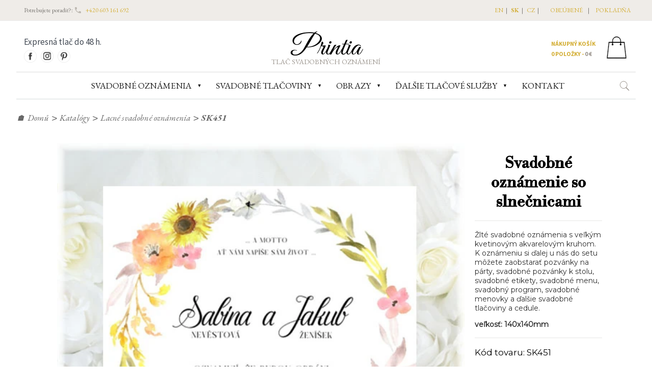

--- FILE ---
content_type: text/html; charset=UTF-8
request_url: https://www.printia.cz/sk/svadobne-oznamenie-venec-slnecnice-sk451/
body_size: 15047
content:
<html lang="en">
<head>
<meta charset="UTF-8" />
<meta name="viewport" content="width=device-width, initial-scale=1" />
<meta name="description" content="Žlté svadobné oznámenia s veľkým kvetinovým akvarelovým kruhom. K oznámeniu si ďalej u nás do setu môžete zaobstarať pozvánky na párty, svadobné pozvánky k stolu, svadobné etikety, svadobné menu, svadobný program, svadobné menovky a ďalšie svadobné tlačoviny a cedule.
" />

<meta property="og:title" content="Svadobné oznámenie so slnečnicami" />
<meta property="og:description" content="Žlté svadobné oznámenia s veľkým kvetinovým akvarelovým kruhom. K oznámeniu si ďalej u nás do setu môžete zaobstarať pozvánky na párty, svadobné pozvánky k stolu, svadobné etikety, svadobné menu, svadobný program, svadobné menovky a ďalšie svadobné tlačoviny a cedule.
" />
<meta property="og:url" content="https://www.printia.cz/svadobne-oznamenie-venec-slnecnice-sk451/" />
<meta property="og:site_name" content="Printia" />
<meta property="og:type" content="product" />
<meta property="og:image" content="https://www.printia.cz/data/products/sk451-ctvercove-oznameni-zlute.webp" />
<meta property="og:locale" content="sk" />
<link rel="canonical" href="https://www.printia.cz/sk/svadobne-oznamenie-venec-slnecnice-sk451/" />

<link rel="alternate" hreflang="cs" href="https://www.printia.cz/svatebni-oznameni-venec-slunecnice-sk451/" />
<link rel="alternate" hreflang="sk" href="https://www.printia.cz/sk/svadobne-oznamenie-venec-slnecnice-sk451/" />
<link rel="alternate" hreflang="en" href="https://www.printia.cz/en/wedding-invitation-wreath-sunflowers-sk451/" />
<link rel="alternate" hreflang="x-default" href="https://www.printia.cz/svatebni-oznameni-venec-slunecnice-sk451/" />

<link href="https://www.printia.cz/view/css/styles.css" rel="stylesheet" type="text/css" />
<link href="https://www.printia.cz/view/css/product.css" rel="stylesheet" type="text/css" />
<link href="https://www.printia.cz/vendor/components/owl-carousel/owl-carousel.css" rel="stylesheet" type="text/css" />
<link href="https://www.printia.cz/vendor/components/owl-carousel/owl-theme.css" rel="stylesheet" type="text/css" />
<link rel='stylesheet' id='google-fonts-css' href='https://fonts.googleapis.com/css?family=EB+Garamond%3A100%2C100italic%2C300%2C300italic%2C400%2C400italic%2C500%2C500italic%2C700%2C700italic%2C900%2C900italic%7CSource+Sans+Pro%3A100%2C100italic%2C300%2C300italic%2C400%2C400italic%2C500%2C500italic%2C700%2C700italic%2C900%2C900italic%7CGreat+Vibes%3A100%2C100italic%2C300%2C300italic%2C400%2C400italic%2C500%2C500italic%2C700%2C700italic%2C900%2C900italic%7CLibre+Baskerville%3A100%2C100italic%2C300%2C300italic%2C400%2C400italic%2C500%2C500italic%2C700%2C700italic%2C900%2C900italic%7CNunito_Sans%3A100%2C100italic%2C300%2C300italic%2C400%2C400italic%2C500%2C500italic%2C700%2C700italic%2C900%2C900italic%7CABeeZee%3A100%2C100italic%2C300%2C300italic%2C400%2C400italic%2C500%2C500italic%2C700%2C700italic%2C900%2C900italic%7CABeeZee%3A100%2C100italic%2C300%2C300italic%2C400%2C400italic%2C500%2C500italic%2C700%2C700italic%2C900%2C900italic%7CABeeZee%3A100%2C100italic%2C300%2C300italic%2C400%2C400italic%2C500%2C500italic%2C700%2C700italic%2C900%2C900italic%7CABeeZee%3A100%2C100italic%2C300%2C300italic%2C400%2C400italic%2C500%2C500italic%2C700%2C700italic%2C900%2C900italic&#038;subset=latin-ext'    type='text/css' media='all' />
<link rel="preconnect" href="https://fonts.googleapis.com">
<link rel="preconnect" href="https://fonts.gstatic.com" crossorigin>
<link href="https://fonts.googleapis.com/css2?family=Libre+Bodoni&family=Montserrat&display=swap" rel="stylesheet">

<link href="https://www.printia.cz/view/css/gw.css"     rel="stylesheet" type="text/css" />
<script src="https://www.printia.cz/vendor/components/jquery/jquery-3.2.1.min.js" type="text/javascript"></script>
<script src="https://www.printia.cz/vendor/components/owl-carousel/owl-carousel.js" type="text/javascript"></script>

 

<title>Svadobné oznámenie so slnečnicami (SK451) | Printia</title>

<script type="application/ld+json">
{
  "@context" : "http://schema.org",
  "@type" : "Product",
  "sku" : "SK451",
  "brand" : "Printia",
  "name" : "Svadobné oznámenie so slnečnicami",
  "image" : "https://www.printia.cz/data/products/sk451-ctvercove-oznameni-zlute.webp",
  "description" : "Žlté svadobné oznámenia s veľkým kvetinovým akvarelovým kruhom. K oznámeniu si ďalej u nás do setu môžete zaobstarať pozvánky na párty, svadobné pozvánky k stolu, svadobné etikety, svadobné menu, svadobný program, svadobné menovky a ďalšie svadobné tlačoviny a cedule.
",
  "offers" : {
    "@type" : "Offer",
    "sku" : "SK451",
    "priceCurrency" : "CZK",
    "priceValidUntil" : "2026-05-01",
    "availability" : "InStock",
    "url" : "https://www.printia.cz/sk/svadobne-oznamenie-venec-slnecnice-sk451/",
    "price" : "30.00"
  }
}
</script>

<!-- Google Tag Manager -->
<script>(function(w,d,s,l,i){w[l]=w[l]||[];w[l].push({'gtm.start':
new Date().getTime(),event:'gtm.js'});var f=d.getElementsByTagName(s)[0],
j=d.createElement(s),dl=l!='dataLayer'?'&l='+l:'';j.async=true;j.src=
'https://www.googletagmanager.com/gtm.js?id='+i+dl;f.parentNode.insertBefore(j,f);
})(window,document,'script','dataLayer','GTM-N8V4Q46');</script>
<!-- End Google Tag Manager -->
<!-- Meta Pixel Code -->
<script>
!function(f,b,e,v,n,t,s)
{if(f.fbq)return;n=f.fbq=function(){n.callMethod?
n.callMethod.apply(n,arguments):n.queue.push(arguments)};
if(!f._fbq)f._fbq=n;n.push=n;n.loaded=!0;n.version='2.0';
n.queue=[];t=b.createElement(e);t.async=!0;
t.src=v;s=b.getElementsByTagName(e)[0];
s.parentNode.insertBefore(t,s)}(window, document,'script',
'https://connect.facebook.net/en_US/fbevents.js');
fbq('init', '574331660180464');
fbq('track', 'PageView');
</script>
<noscript><img height="1" width="1" style="display:none"
src="https://www.facebook.com/tr?id=574331660180464&ev=PageView&noscript=1"
/></noscript>
<!-- End Meta Pixel Code -->
</head>
<body>

<style>
span#cart {
	font-weight: bold;
	color: #333333;
}

@media screen and (max-width: 800px) {
	.header-top-container {
		display: none;
	}
	.social-content {
		display: none;
	}
	.logo {
		display: block;
	}
	.cart-div {
		float: none;
		text-align: center;
	}
}
</style>
<style>
@media screen and (max-width: 1230px) and (min-width: 700px) {
	.logo {
		margin-left: 50px;
	}
}
</style>

<div class="header-foundation full-width">
    <div class="header-top-container">
        <div class="layout-width">
            <div class="top-content">
                <p>Potrebujete poradiť?: 
                    <span><svg class="phone-icon" xmlns="http://www.w3.org/2000/svg" width="16" height="16" viewBox="0 0 24 24">
                        <path fill="none" d="M0 0h24v24H0V0z" />
                        <path d="M19.23 15.26l-2.54-.29c-.61-.07-1.21.14-1.64.57l-1.84 1.84c-2.83-1.44-5.15-3.75-6.59-6.59l1.85-1.85c.43-.43.64-1.03.57-1.64l-.29-2.52c-.12-1.01-.97-1.77-1.99-1.77H5.03c-1.13 0-2.07.94-2 2.07.53 8.54 7.36 15.36 15.89 15.89 1.13.07 2.07-.87 2.07-2v-1.73c.01-1.01-.75-1.86-1.76-1.98z" />
                        </svg></span>
                    <span><a href="tel:+420603161692">+420 603 161 692</a></span>
                </p>
            </div>
            <div class="top-content">
            </div>
            <div class="inline-block text-right header-menu-width">
               <p>     <span class="header-menu">
                    <span class="lang-menu "><a href="https://www.printia.cz/en/" hreflang="en">EN</a></span>| 
                    <span class="lang-menu lang-bg"><a href="https://www.printia.cz/sk/" hreflang="sk">SK</a></span>| 
                    <span class="lang-menu "><a href="https://www.printia.cz/"  hreflang="cz">CZ</a></span>|    
                    </span>
                
                
                    <span class="header-menu"><a href="#">obľúbené</a></span>|
                    <span class="header-menu"> <a href="https://www.printia.cz/nakupni-kosik/">pokladňa</a></span>
                </p>
            </div>
        </div>
    </div>
    <div id="header" class="full-width resp-header-height">

        <div class="layout-width border-bottom resp-height">
            <div class="header-search"></div>
            <div class="social-content">
                <div>Expresná tlač do 48 h.</div>
                <div class="social-icon-content">
                    <div>
                        <a href="https://www.facebook.com/svatebnioznameni"><img class="social-icon" alt="Facebook" src="https://www.printia.cz/view/image/fb.png"></a>
                        <a href="https://www.instagram.com/printia.prague/"><img class="social-icon"  alt="Instagram" src="https://www.printia.cz/view/image/instagram.png"></a>
                        <a href="https://cz.pinterest.com/printiaprague/"><img  alt="Pinterest" class="social-icon" src="https://www.printia.cz/view/image/pinterest.png"></a>
                    </div>
                </div>
            </div>
            <div class="logo">
                <a href="https://www.printia.cz/sk/" title="Printia" rel="home" itemprop="url"> Printia </a>
                <div class="sub-logo">
                    tlač svadobných oznámení                </div>
            </div>
            
<div class="cart-div">
	<a href="https://www.printia.cz/sk/nakupny-kosik/">
		<div class="inline-block">
			<div class="border-bottom cart-font">Nákupný košík</div>
			<span class="cart-contents"><span class="cart-font"><span id="cart-count">0</span> položky - </span>
				<span class="cart-color cart-font"> <span id="cart-amount">0</span>&nbsp;<span class="">€ </span>
			</span></span>
		</div>
		<div class="cart-icon-div">
			<img src="https://www.printia.cz/view/image/cart-icon.png">
		</div>
	</a>
</div>
        </div>
        </div>
    </div>
<div class="layout-width border-top pos-rel">
    <img id="icon-menu-expand" src="https://www.printia.cz/view/image/mob-menu.png" alt="Menu" onclick="toggleSiteMenu();"><span class="menu-icon">Menu</span>
    <div class="sub-header" id="sub-header">

        <nav class="left-drop-menu resp-left-drop-menu">
                        
            <div class="dropdown resp-drop">
                <a href="https://www.printia.cz/sk/svadobne-oznamenia/" id="menu-0" class="dropbtn"><span class="dropdown-span">SVADOBNÉ OZNÁMENIA</span></a>
                <span class="dropdown-icon">&#9660;</span>
                <div id="list-menu-0" class="dropdown-content dropdownFull dropdown-content-align">
                    <div class="dropdownBody dropdownbody-overflow">
                            <div class="dropdownNav">
                                                                        <div class="sub-dropdown">
                                           <a class="product-list  sub-dropbtn"  href="https://www.printia.cz/sk/katalog/luxusne-oznamenia/" ><span class="sub-dropdown-span">Luxusné svadobné oznámenia</span></a>
                                        </div>  
                                                                                <div class="sub-dropdown">
                                           <a class="product-list  sub-dropbtn"  href="https://www.printia.cz/sk/katalog/elegantne-oznamenia/" ><span class="sub-dropdown-span">Svadobné oznámenia</span></a>
                                        </div>  
                                                                                <div class="sub-dropdown">
                                           <a class="product-list  sub-dropbtn"  href="https://www.printia.cz/sk/katalog/svadobne-oznamenia-s-fotkou/" ><span class="sub-dropdown-span">Svadobné oznámenia s fotkou</span></a>
                                        </div>  
                                                                                <div class="sub-dropdown">
                                           <a class="product-list  sub-dropbtn"  href="https://www.printia.cz/sk/katalog/lacne-svadobne-oznamenia/" ><span class="sub-dropdown-span">Lacné svadobné oznámenia</span></a>
                                        </div>  
                                        
                            </div>
                    </div>
                </div>
            </div>

        
        
        <div class="dropdown">
                <a href="javascript:;;"  id="menu-0" class="dropbtn" ><span class="dropdown-span">SVADOBNÉ TLAČOVINY</span></a>
                 <span class="dropdown-icon">&#9660;</span>
                 
                <div id="list-menu-0" class="dropdown-content dropdownFull resp-content">
                    <div class="dropdownBody dropdownbody-overflow">
										<div class="cols">
                            <div class="dropdownNav float-left-sub">
    			        				<a class="product-list"  href="https://www.printia.cz/sk/katalog/luxusne-oznamenia/" >Luxusné svadobné oznámenia</a>
                                 				<a class="product-list"  href="https://www.printia.cz/sk/katalog/elegantne-oznamenia/" >Svadobné oznámenia</a>
                                 				<a class="product-list"  href="https://www.printia.cz/sk/katalog/svadobne-oznamenia-s-fotkou/" >Svadobné oznámenia s fotkou</a>
                                 				<a class="product-list"  href="https://www.printia.cz/sk/katalog/lacne-svadobne-oznamenia/" >Lacné svadobné oznámenia</a>
                         							</div>
                            <div class="dropdownNav float-left-sub">
        		        					<a class="product-list" href="https://www.printia.cz/sk/katalog/pozvanky/">Pozvánky k svadobnému stolu </a> 
                                    					<a class="product-list" href="https://www.printia.cz/sk/katalog/obalky/">Poštové obálky</a> 
                                    					<a class="product-list" href="https://www.printia.cz/sk/katalog/menovky/">Menovky na stôl</a> 
                                    					<a class="product-list" href="https://www.printia.cz/sk/katalog/svadobne-menu/">Svadobné menu </a> 
                                    					<a class="product-list" href="https://www.printia.cz/sk/katalog/program/">Svadobný program dňa </a> 
                                    					<a class="product-list" href="https://www.printia.cz/sk/katalog/zasadaci-poriadok/">Zasadací poriadok</a> 
                            							</div>

                            <div class="dropdownNav float-left-sub">

										      					        <a class="product-list" href="https://www.printia.cz/sk/katalog/svadobny-strom/">Svadobný strom </a>   
                                  					        <a class="product-list" href="https://www.printia.cz/sk/katalog/etikety-na-flase/">Etikety na fľaše </a>   
                                  					        <a class="product-list" href="https://www.printia.cz/sk/katalog/krabicky-na-vysluzku/">Krabičky na výslužky</a>   
                                  					        <a class="product-list" href="https://www.printia.cz/sk/katalog/svadobne-knihy/">Svadobná kniha</a>   
                                  					        <a class="product-list" href="https://www.printia.cz/sk/katalog/svadobne-uvitaci-cedule/">Uvítacia tabuľa na svadbu.</a>   
                                  					        <a class="product-list" href="https://www.printia.cz/sk/katalog/zabava-na-svadbu/">Zábava na svadbu</a>   
                                  					        <a class="product-list" href="https://www.printia.cz/sk/katalog/nas-pribeh-lasky/">Náš príbeh lásky </a>   
                                  					        <a class="product-list" href="https://www.printia.cz/sk/katalog/detske-pozvanky-na-narodeniny/">Detské pozvánky na narodeniny</a>   
                            							</div>
                            <div class="dropdownNav float-left-sub">
                                <p style="text-align: left; font-size: 1em;">
                                    <span class="dropdown-text-logo">
                                        &nbsp; &nbsp; Printia</span> <span
                                        class="dropdown-text"> je špecializované grafické štúdio a tlačiareň<br>so zameraním na výrobu svadobných oznámení.<br>Sídlime v Prahe na Smíchove.<br>Po zarezervovaní termíne si možno u nás prehliadnuť<br>katalógy svadobných tlačovín z našej produkcie.									</span>
                                </p>
                            </div>

                        </div>
									</div>
                </div>
            </div>


            <div class="dropdown resp-drop">
                <a href="https://www.printia.cz/sk/katalog/obrazy-na-stenu/" id="menu-obrazy" class="dropbtn"><span class="dropdown-span">Obrazy</span></a>
                <span class="dropdown-icon">&#9660;</span>
                <div id="list-menu-obrazy" class="dropdown-content dropdownFull dropdown-content-align">
                    <div class="dropdownBody dropdownbody-overflow">
                        <div class="dropdownNav">
                                                                <div class="sub-dropdown">
                                        <a class="product-list sub-dropbtn"  href="https://www.printia.cz/sk/katalog/abstraktne-obrazy/" >
                                            <span class="sub-dropdown-span">Abstraktné umenie</span>
                                        </a>
                                    </div>
                                                                        <div class="sub-dropdown">
                                        <a class="product-list sub-dropbtn"  href="https://www.printia.cz/sk/katalog/obrazy-krajina/" >
                                            <span class="sub-dropdown-span">Krajina</span>
                                        </a>
                                    </div>
                                                                        <div class="sub-dropdown">
                                        <a class="product-list sub-dropbtn"  href="https://www.printia.cz/sk/katalog/obrazy-hory/" >
                                            <span class="sub-dropdown-span">Hory</span>
                                        </a>
                                    </div>
                                                                        <div class="sub-dropdown">
                                        <a class="product-list sub-dropbtn"  href="https://www.printia.cz/sk/katalog/obrazy-macky/" >
                                            <span class="sub-dropdown-span">Mačky</span>
                                        </a>
                                    </div>
                                                                        <div class="sub-dropdown">
                                        <a class="product-list sub-dropbtn"  href="https://www.printia.cz/sk/katalog/obrazy-zvierata/" >
                                            <span class="sub-dropdown-span">Zvieratá</span>
                                        </a>
                                    </div>
                                                                        <div class="sub-dropdown">
                                        <a class="product-list sub-dropbtn"  href="https://www.printia.cz/sk/katalog/obrazy-zeny/" >
                                            <span class="sub-dropdown-span">Ženy</span>
                                        </a>
                                    </div>
                                                                        <div class="sub-dropdown">
                                        <a class="product-list sub-dropbtn"  href="https://www.printia.cz/sk/katalog/obrazy-more-a-plaze/" >
                                            <span class="sub-dropdown-span">More a pláže</span>
                                        </a>
                                    </div>
                                                                        <div class="sub-dropdown">
                                        <a class="product-list sub-dropbtn"  href="https://www.printia.cz/sk/katalog/obrazy-auta/" >
                                            <span class="sub-dropdown-span">Autá</span>
                                        </a>
                                    </div>
                                                                        <div class="sub-dropdown">
                                        <a class="product-list sub-dropbtn"  href="https://www.printia.cz/sk/katalog/obrazy-mesta/" >
                                            <span class="sub-dropdown-span">Mestá</span>
                                        </a>
                                    </div>
                                                                        <div class="sub-dropdown">
                                        <a class="product-list sub-dropbtn"  href="https://www.printia.cz/sk/katalog/obrazy-priroda/" >
                                            <span class="sub-dropdown-span">Priroda</span>
                                        </a>
                                    </div>
                                                                        <div class="sub-dropdown">
                                        <a class="product-list sub-dropbtn"  href="https://www.printia.cz/sk/katalog/obrazy-vianoce/" >
                                            <span class="sub-dropdown-span">Vianoce</span>
                                        </a>
                                    </div>
                                                                        <div class="sub-dropdown">
                                        <a class="product-list sub-dropbtn"  href="https://www.printia.cz/sk/katalog/obrazy-ostatne/" >
                                            <span class="sub-dropdown-span">Ostatné</span>
                                        </a>
                                    </div>
                                                                        <div class="sub-dropdown">
                                        <a class="product-list sub-dropbtn"  href="https://www.printia.cz/sk/katalog/obrazy-lode/" >
                                            <span class="sub-dropdown-span">Lode</span>
                                        </a>
                                    </div>
                                                                        <div class="sub-dropdown">
                                        <a class="product-list sub-dropbtn"  href="https://www.printia.cz/sk/katalog/obrazy-do-detskej-izby/" >
                                            <span class="sub-dropdown-span">Do detskej izby</span>
                                        </a>
                                    </div>
                                                            </div>
                    </div>
                </div>
            </div>


            


            <div class="dropdown resp-drop">
                <a href="#"  id="menu-0" class="dropbtn"><span class="dropdown-span">ĎALŠIE TLAČOVÉ SLUŽBY</span></a>
                <span class="dropdown-icon">&#9660;</span>
                <div id="list-menu-0" class="dropdown-content dropdownFull dropdown-content-align">
                    <div class="dropdownBody dropdownbody-overflow">
                            <div class="dropdownNav">
                                
                                <div class="sub-dropdown">
                                    <a href="https://www.printia.cz/sk/luxusne-vizitky/" class="product-list sub-dropbtn"><span class="sub-dropdown-span">Luxusné vizitky</span></a>
                                </div>

                                <div class="sub-dropdown">
                                    <a href="https://www.printia.cz/sk/promocni-oznameni/" class="product-list sub-dropbtn" ><span class="sub-dropdown-span">Promočné oznámenia</span></a>
                                </div>
                                
                                
                                <div class="sub-dropdown">
                                    <a href="https://www.printia.cz/sk/darkove-poukazy/" class="product-list sub-dropbtn" ><span class="sub-dropdown-span">Darčekové poukazy</span></a>
                                </div>

                                <div class="sub-dropdown">
                                    <a href="https://www.printia.cz/sk/oznameni-o-narozeni-ditete/" class="product-list sub-dropbtn" ><span class="sub-dropdown-span">Oznámenie o narodení dieťaťa</span></a>
                                </div>  

                                
                                <div class="sub-dropdown">
                                    <a href="https://www.printia.cz/sk/katalog/zapisniky-notesy/" class="product-list sub-dropbtn" ><span class="sub-dropdown-span">Notesy</span></a>
                                </div>
                                
                                <div class="sub-dropdown">
                                <hr style="border-top: dotted 1px; margin-left: 16px; margin-right:16px;">                                                      
                                </div>  
                                
                                <div class="sub-dropdown">
                                    <a href="https://www.printia.cz/sk/tlac/" class="product-list sub-dropbtn" ><span class="sub-dropdown-span">Tlač na zákazku</span></a>
                                </div>    
                                                            
                                <div class="sub-dropdown">
                                    <a href="https://www.printia.cz/sk/termorazba/" class="product-list sub-dropbtn" ><span class="sub-dropdown-span">Zlatotlač</span></a>
                                </div>


                                <div class="sub-dropdown">
                                    <a href="https://www.printia.cz/sk/specialni-graficke-papiry/" class="product-list sub-dropbtn" ><span class="sub-dropdown-span">grafické papiere</span></a>
                                </div>                                
                            </div>
                    </div>
                </div>

            </div>





            <div class="dropdown resp-drop">
                <a href="https://www.printia.cz/sk/kontakt/"  id="menu-0" class="dropbtn"><span class="dropdown-span">KONTAKT</span></a>
            </div>
            
        </nav>
        
    </div>

    <div class="search-container">
        <div class="search-details">
            <img class="search-icon"
                src="https://www.printia.cz/view/image/search-icon.png"
                onclick="showSearchInput()">
        </div>
        <div class="search-input-container">
            <form class="" method="get" action="https://www.printia.cz/sk/product-search/">
                <input id="search-input" name="s" type="text" class="searchtextbox" value="" title="Najít ..." placeholder="Vyhľadať v produktoch ..." tabindex="1">
            </form>
        </div>
    </div>
</div>


<script>
function myFunction() {
    document.getElementById("right-myDropdown").classList.toggle("right-show");
}

function toggleSiteMenu() {
    if (document.getElementById("sub-header").style.display == 'block') {
        document.getElementById("sub-header").style.display = 'none';
        document.getElementById("sub-header").classList.remove('margin-top-sub');
    } else {
        document.getElementById("sub-header").style.display = 'block';
        document.getElementById("sub-header").classList.add('margin-top-sub');
    }
}


//Close the dropdown menu if the user clicks outside of it
window.onclick = function(event) {
if (!event.target.matches('.right-dropbtn')) {

 var dropdowns = document.getElementsByClassName("right-dropdown-content");
 var i;
 for (i = 0; i < dropdowns.length; i++) {
   var openDropdown = dropdowns[i];
   if (openDropdown.classList.contains('right-show')) {
     openDropdown.classList.remove('right-show');
   }
 }
}
}


function showSearch() {
    $(".header-search").toggle();
}
$(document).ready(function(){
	 $(".sub-dropdown").hover(function(){
    	     $(this).closest('.dropdown-content').css("overflow","unset");
         $(".sub-dropdown-content").removeClass("open").hide();
       	 $(this).find(".sub-dropdown-content").addClass("open").show();
    }, function(){
         $(".sub-dropdown-content").removeClass("open").hide();
    });

});

function showSearchInput(){
	if($("#search-input").hasClass("show-input")){
		$("#search-input").removeClass("show-input");
		$("#search-input").addClass("close-input").show();
        $(".resp-drop").css("z-index","3");
        $(".lang-container").css("z-index","3").show();

	}else{
		$("#search-input").removeClass("close-input");
        $("#search-input").addClass("show-input").show();
        $(".resp-drop").css("z-index","2");
        $(".lang-container").css("z-index","2").show();
        }
}

$(document).ready(function(){
$(".dropdown-icon").each(function(){
    $(this).on('click',function(){
        var dropDown = $(this).parent(".dropdown").children('.dropdown-content');
    	if(dropDown.hasClass("display")){
    		dropDown.removeClass("display").hide();
    	}else{
            dropDown.addClass("display").show();
    	}
        });
    });
});
$(document).ready(function(){
    $(".dropdown-icon").each(function(){
        $(this).on('click',function(){
            var dropDown = $(this).parent(".sub-dropdown").children('.sub-dropdown-content');
            if(dropDown.hasClass("display")){
                dropDown.removeClass("display").hide();
            }else{
                dropDown.addClass("display").show();
            }
            });
        });
    });

</script><div id="fb-root"></div>
<script async defer crossorigin="anonymous" src="https://connect.facebook.net/cs_CZ/sdk.js#xfbml=1&version=v9.0&appId=968263910374118&autoLogAppEvents=1" nonce="nI2RVV2R"></script>


<div class="layout-width">
        <div class="bread-crumb">
            <span>🏠</span><a href="https://www.printia.cz/sk/">Domů</a>
            <span class="sep">&gt;</span> <a href="https://www.printia.cz/sk/katalogy/">Katalógy</a>
            <span class="sep">&gt;</span> <a href="https://www.printia.cz/sk/katalog/lacne-svadobne-oznamenia/">Lacné svadobné oznámenia</a>
            <span class="sep">&gt;</span><span>SK451</span>
        </div>
        <form method="POST" id="cart-form">
            <div class="product-view-container">
                <div class="image-section">
                    <div class="product-main-img magnifier-thumb-wrapper">
                        <img id="product-img" title="Svadobné oznámenie so slnečnicami" src="/data/products/sk451-ctvercove-oznameni-zlute.webp" alt="Svadobné oznámenie so slnečnicami" data-large-img-url="/data/products/sk451-ctvercove-oznameni-zlute.webp"
                            data-large-img-wrapper="imagezoom"/>  
                    </div>
            
            
            </div>
            


           
            
            <div class="product-detail-section">
                    
                <h1>Svadobné oznámenie so slnečnicami</h1>
                <hr class="hr-border">
                    
                    <div class="product-desc">
                        <p>
                            <p>Žlté svadobné oznámenia s veľkým kvetinovým akvarelovým kruhom. K oznámeniu si ďalej u nás do setu môžete zaobstarať pozvánky na párty, svadobné pozvánky k stolu, svadobné etikety, svadobné menu, svadobný program, svadobné menovky a ďalšie svadobné tlačoviny a cedule.</p>
                        </p>
                                                  <p>
                              <b>veľkosť: 140x140mm</b>                          </p>
                        <input type="hidden" name="print_size" id="print_size" value="0">                        
                        
                    </div>
                    <hr class="hr-border">
                    
                    <p>
                        <span class="detaily">Kód tovaru: SK451</span>
                    </p>

                    <p>
                        <span class="detaily">Cena: </span>
                        <span id="cena_za_kus">1.3 € / ks</span>
                    </p>
                                        <div class="cart-btn-div">
                        <div id="cart-item-1778">
                            <input type="hidden" name="product_id" id="product_id" value="1778">
                            <input type="hidden" name="price" id="price" value="30.00">
                            <input type="hidden" name="quantity" id="quantity" value="20">
                             
                              <input type="hidden" name="personalize"  id="personalize" value="1">
                                                               
                            <input type="button" name="addtocart" id="addtocart-1778" value="Pridať do košíka" class="cart-btn" onclick="addToCart('1778')">
                            <div id="loader-1778" class="loader"><img alt="loader" src="https://www.printia.cz/view/image/loader.gif"></div>
                            <div class="display-message" id="display-message-1778"></div>
                        </div>
                    </div>

                    <div > 
                        
                        <div style="font-size: 14px; color: #7e7974; font-family: 'Nunito Sans', sans-serif;">Poštové obálky a svadobné doplnkové tlačoviny je možné vložiť do košíka nižšie na stránke.  </div>                        
                        <div style="float:left; margin-top:10px;" class="fb-share-button" data-href="https://www.printia.cz/sk/svadobne-oznamenie-venec-slnecnice-sk451/" data-layout="button" data-size="large">
                            <a target="_blank" href="https://www.facebook.com/sharer/sharer.php?u=https%3A%2F%2Fsk/svadobne-oznamenie-venec-slnecnice-sk451%2F&amp;src=sdkpreparse" class="fb-xfbml-parse-ignore">Sdílet</a>
                        </div>
                        
                                            </div>
                    
                      
                                        

                </div> <!--// end -- product-detail-section -->
                
                
                
            </div>
            
            
            
         
                    <div class="sim-products">
                        <div class="layout-width">
                        
                                <div class="title">
                                    <div style="margin-left:14px;">Mohlo by sa Vám tiež páčiť</div>
                                </div>
                            <div id="owl" class="sim-product-row">
                                
                                                          
                                    <div class="sim-items">
                                        <a href="https://www.printia.cz/sk/svadobne-oznamenie-zlte-sk449/" class="" rel="bookmark" title="Svatební oznámení SK449">
                                            <img style="width:220px;" src="https://www.printia.cz/data/products/sk449-svatebni-oznameni-zlute.webp" alt="Svadobné oznámenia so žltými akvarelovými kvetinami"><br>
                                            <div class="sim-product-title">
                                                SK449
                                            </div>
                                        </a>
                                    </div>
                                                                  
                                    <div class="sim-items">
                                        <a href="https://www.printia.cz/sk/svadobne-oznamenie-zlte-kvety-sk450/" class="" rel="bookmark" title="Svatební oznámení SK450">
                                            <img style="width:220px;" src="https://www.printia.cz/data/products/sk450-svatebni-oznameni-zlute.webp" alt="Svadobné oznámenie s vencom žltých kvetov"><br>
                                            <div class="sim-product-title">
                                                SK450
                                            </div>
                                        </a>
                                    </div>
                                                                  
                                    <div class="sim-items">
                                        <a href="https://www.printia.cz/sk/svadobne-oznamenie-venec-slnecnice-sk451/" class="" rel="bookmark" title="Svatební oznámení SK451">
                                            <img style="width:220px;" src="https://www.printia.cz/data/products/sk451-ctvercove-oznameni-zlute.webp" alt="Svadobné oznámenie so slnečnicami"><br>
                                            <div class="sim-product-title">
                                                SK451
                                            </div>
                                        </a>
                                    </div>
                                                                  
                                    <div class="sim-items">
                                        <a href="https://www.printia.cz/sk/otvaracie-oznamenie-venec-slnecnice-sk452/" class="" rel="bookmark" title="Svatební oznámení SK452">
                                            <img style="width:220px;" src="https://www.printia.cz/data/products/sk452-svatebni-oznameni-oteviraci-slunecnice.webp" alt="Otváracie svadobné oznámenie s vencom kvetov a slnečníc"><br>
                                            <div class="sim-product-title">
                                                SK452
                                            </div>
                                        </a>
                                    </div>
                                                                  
                                    <div class="sim-items">
                                        <a href="https://www.printia.cz/sk/jesenne-svadobne-oznamenia-na-zlatom-papieri-SK233/" class="" rel="bookmark" title="Svatební oznámení SK233">
                                            <img style="width:220px;" src="https://www.printia.cz/data/products/sk233-oznameni-postavicky-strom-zlate.webp" alt="Svadobné oznámenia na zlatom papieri so stromom"><br>
                                            <div class="sim-product-title">
                                                SK233
                                            </div>
                                        </a>
                                    </div>
                                                                  
                                    <div class="sim-items">
                                        <a href="https://www.printia.cz/sk/oznamenie-srdce-osa-sk50/" class="" rel="bookmark" title="Svatební oznámení SK50">
                                            <img style="width:220px;" src="https://www.printia.cz/data/products/sk50-oznameni-osa-zlate-srdce.webp" alt="Svadobné oznámenie s časovou osou a zlatým srdcom"><br>
                                            <div class="sim-product-title">
                                                SK50
                                            </div>
                                        </a>
                                    </div>
                                                                  
                                    <div class="sim-items">
                                        <a href="https://www.printia.cz/sk/priehladne-svadobne-oznamenia-s-maslickou-SK167/" class="" rel="bookmark" title="Svatební oznámení SK167">
                                            <img style="width:220px;" src="https://www.printia.cz/data/products/sk167.webp" alt="Priehľadné svadobné oznámenia s mašličkou"><br>
                                            <div class="sim-product-title">
                                                SK167
                                            </div>
                                        </a>
                                    </div>
                                                                  
                                    <div class="sim-items">
                                        <a href="https://www.printia.cz/sk/svadobne-oznamenia-srdce-par-SK172/" class="" rel="bookmark" title="Svatební oznámení SK172">
                                            <img style="width:220px;" src="https://www.printia.cz/data/products/sk172-svatebni-oznameni-zlaty-strom.webp" alt="Svadobné oznámenia srdce pár"><br>
                                            <div class="sim-product-title">
                                                SK172
                                            </div>
                                        </a>
                                    </div>
                                                                  
                                    <div class="sim-items">
                                        <a href="https://www.printia.cz/sk/svadobne-oznamenie-SK249/" class="" rel="bookmark" title="Svatební oznámení SK249">
                                            <img style="width:220px;" src="https://www.printia.cz/data/products/sk249-svatebni-oznameni-dvojice-na-plazi-postavy.webp" alt="Svadobné oznámenie dvojice na pláži"><br>
                                            <div class="sim-product-title">
                                                SK249
                                            </div>
                                        </a>
                                    </div>
                                                                  
                                    <div class="sim-items">
                                        <a href="https://www.printia.cz/sk/svadobne-oznamenie-vstupenka-do-divadla-SK104/" class="" rel="bookmark" title="Svatební oznámení SK104">
                                            <img style="width:220px;" src="https://www.printia.cz/data/products/sk104-svatebni-oznameni-divadelni-vstupenka.webp" alt="Svadobné oznámenie vstupenka do divadla"><br>
                                            <div class="sim-product-title">
                                                SK104
                                            </div>
                                        </a>
                                    </div>
                                                                  
                                    <div class="sim-items">
                                        <a href="https://www.printia.cz/sk/-svadobne-oznamenia-so-zlatou-razbou-srdiecok-SK95a/" class="" rel="bookmark" title="Svatební oznámení SK95a">
                                            <img style="width:220px;" src="https://www.printia.cz/data/products/sk95a-svatebni-oznameni-se-zlatym-potiskem.webp" alt="Svadobné oznámenie so zlatou razbou srdiečok"><br>
                                            <div class="sim-product-title">
                                                SK95a
                                            </div>
                                        </a>
                                    </div>
                                                                  
                                    <div class="sim-items">
                                        <a href="https://www.printia.cz/sk/svadobne-oznamenie-slimaky-SK110/" class="" rel="bookmark" title="Svatební oznámení SK110">
                                            <img style="width:220px;" src="https://www.printia.cz/data/products/sk110_svatebni_oznameni_sneci.webp" alt="Svadobné oznámenie slimáky"><br>
                                            <div class="sim-product-title">
                                                SK110
                                            </div>
                                        </a>
                                    </div>
                                                                  
                                    <div class="sim-items">
                                        <a href="https://www.printia.cz/sk/svadobne-oznamenie-s-lesklymi-pruzkami-SK150/" class="" rel="bookmark" title="Svatební oznámení SK150">
                                            <img style="width:220px;" src="https://www.printia.cz/data/products/sk150-svatebni-oznameni-leskly-prouzek.webp" alt="Svadobné oznámenie s lesklým zdobením"><br>
                                            <div class="sim-product-title">
                                                SK150
                                            </div>
                                        </a>
                                    </div>
                                                                  
                                    <div class="sim-items">
                                        <a href="https://www.printia.cz/sk/svadobne-oznamenie-kvety-sk280/" class="" rel="bookmark" title="Svatební oznámení SK280">
                                            <img style="width:220px;" src="https://www.printia.cz/data/products/sk280-oznameni-geometricke-kvetiny.webp" alt="Svadobné oznámenia s kvetinami"><br>
                                            <div class="sim-product-title">
                                                SK280
                                            </div>
                                        </a>
                                    </div>
                                                                  
                                    <div class="sim-items">
                                        <a href="https://www.printia.cz/sk/svatebne-oznamenie-ako-kalendar-SK219/" class="" rel="bookmark" title="Svatební oznámení SK219">
                                            <img style="width:220px;" src="https://www.printia.cz/data/products/sk219-svatebni-oznameni-kalendar-vintage.webp" alt="Svadobné oznámenia ako kalendár"><br>
                                            <div class="sim-product-title">
                                                SK219
                                            </div>
                                        </a>
                                    </div>
                                                                  
                                    <div class="sim-items">
                                        <a href="https://www.printia.cz/sk/svadobne-oznamenie-venec-slnecnice-sk451/" class="" rel="bookmark" title="Svatební oznámení SK451">
                                            <img style="width:220px;" src="https://www.printia.cz/data/products/sk451-ctvercove-oznameni-zlute.webp" alt="Svadobné oznámenie so slnečnicami"><br>
                                            <div class="sim-product-title">
                                                SK451
                                            </div>
                                        </a>
                                    </div>
                                                                  
                                    <div class="sim-items">
                                        <a href="https://www.printia.cz/sk/pozvanka-k-stolu-slnecnice-pk451/" class="" rel="bookmark" title="Svatební oznámení PK451">
                                            <img style="width:220px;" src="https://www.printia.cz/data/products/pk451-pozvanka-ke-stolu.webp" alt="Pozvánka k stolu so slnečnicou"><br>
                                            <div class="sim-product-title">
                                                PK451
                                            </div>
                                        </a>
                                    </div>
                                                                  
                                    <div class="sim-items">
                                        <a href="https://www.printia.cz/sk/svadobne-menu-slnecnice-mk451/" class="" rel="bookmark" title="Svatební oznámení MK451">
                                            <img style="width:220px;" src="https://www.printia.cz/data/products/mk451-svatebni-menu-slunecnice.webp" alt="Svadobné menu s vencom a slnečnicami"><br>
                                            <div class="sim-product-title">
                                                MK451
                                            </div>
                                        </a>
                                    </div>
                                                                  
                                    <div class="sim-items">
                                        <a href="https://www.printia.cz/sk/svadobne-menovky-slnecnice-jmk451/" class="" rel="bookmark" title="Svatební oznámení JMK451">
                                            <img style="width:220px;" src="https://www.printia.cz/data/products/jmk451-jmenovky-na-stul.webp" alt="Svadobné menovky so slnečnicou"><br>
                                            <div class="sim-product-title">
                                                JMK451
                                            </div>
                                        </a>
                                    </div>
                                                                  
                                    <div class="sim-items">
                                        <a href="https://www.printia.cz/sk/svadobny-program-slnecnice-prk451/" class="" rel="bookmark" title="Svatební oznámení PRK451">
                                            <img style="width:220px;" src="https://www.printia.cz/data/products/prk451-svatebni-program-slunecnice.webp" alt="Svadobný program dňa so slnečnicami"><br>
                                            <div class="sim-product-title">
                                                PRK451
                                            </div>
                                        </a>
                                    </div>
                                                                  
                                    <div class="sim-items">
                                        <a href="https://www.printia.cz/sk/svadobna-kniha-slnecnice-kn451/" class="" rel="bookmark" title="Svatební oznámení KN451">
                                            <img style="width:220px;" src="https://www.printia.cz/data/products/kn451-svatebni-kniha-slunecnice.webp" alt="Svadobná kniha s rastlinným vencom so slnečnicami"><br>
                                            <div class="sim-product-title">
                                                KN451
                                            </div>
                                        </a>
                                    </div>
                                                                  
                                    <div class="sim-items">
                                        <a href="https://www.printia.cz/sk/etiketa-svadobne-vino-slnecnice-ek451/" class="" rel="bookmark" title="Svatební oznámení EK451">
                                            <img style="width:220px;" src="https://www.printia.cz/data/products/ek451-svatebni-etiketa-sluncecnice.webp" alt="Etiketa na svadobné víno so slnečnicami"><br>
                                            <div class="sim-product-title">
                                                EK451
                                            </div>
                                        </a>
                                    </div>
                                                                  
                                    <div class="sim-items">
                                        <a href="https://www.printia.cz/sk/zasadaci-poriadok-slnecnice-zk451/" class="" rel="bookmark" title="Svatební oznámení ZK451">
                                            <img style="width:220px;" src="https://www.printia.cz/data/products/zk451-zasedaci-poradek-slunecnice.webp" alt="Zasadací poriadok so slnečnicami"><br>
                                            <div class="sim-product-title">
                                                ZK451
                                            </div>
                                        </a>
                                    </div>
                                                                  
                                    <div class="sim-items">
                                        <a href="https://www.printia.cz/sk/uvitacia-cedula-slnecnice-sc451/" class="" rel="bookmark" title="Svatební oznámení SC451">
                                            <img style="width:220px;" src="https://www.printia.cz/data/products/sc451-uvitaci-cedule-slunecnice.webp" alt="Svadobná uvítacia ceduľa s vencom slnečníc"><br>
                                            <div class="sim-product-title">
                                                SC451
                                            </div>
                                        </a>
                                    </div>
                                  
                            </div>
                        </div>
                    </div>
                            <div class="related-products-div">
        <a name="podobne"><h2 class="related-title"><span>Súvisiace produkty</span></h2> </a>
        <div class="category-related-products">
          
            <div class="category-div">
              <p>
              <span><a href="https://www.printia.cz/sk/katalogy/">Katalógy</a></span> >  
                    <a href="https://www.printia.cz/sk/katalog/pozvanky/">Pozvánky k svadobnému stolu </a>
              </p>
            </div>
            <div style="font-size: 10px; color: #7e7974; font-family: 'Nunito Sans', sans-serif;">Potrebujete okrem pozvánok k stolu aj kartičky so žiadosťou o finančné dary? Vložte do košíka kartičky a namiesto pozvania k stolu vpíšte text týkajúci sa žiadosti o finančné dary. Texty nie sú predtlačené, môžu teda byť akékoľvek. <br>
Ak chcete viac variantov textov, kliknite na tlačidlo VLOŽIŤ DO KOŠÍKA toľkokrát, koľko variantov potrebujete. Príklad: chcete pozvánky k stolu, pozvánky na raut a kartičky na dary ... kliknite na tlačidlo 3x</div>               
              <div class="search-product relative">
                  <a href="https://www.printia.cz/sk/pozvanky-pu1/">
                      <img alt="Univerzálne pozvánky k svadobnému stolu"  title="Univerzálne pozvánky k svadobnému stolu" src="https://www.printia.cz/data/products/pozvanky-pu1.webp">
                  </a>
                  <div class="sku-title-content relative-product-info">
                      <div class="sku-title sku-title-pd" title="Univerzálne pozvánky k svadobnému stolu">PU1 - Univerzálne pozvánky k svadobnému stolu</div>
                      <div class="search-price">0.43 €</div>
                  </div>
                  <div class="rel-add-to-cart" id="cart-item-360">
                      <input type="hidden" name="product_id" id="product_id" value="360">
                      <input type="hidden" name="price" id="price" value="10.00">
                      <input type="hidden" name="quantity" id="quantity" value="5">
                                     <input type="hidden" name="personalize" id="personalize" value="1">
                                     <a class="opacity" href="https://www.printia.cz/sk/cart-view/">
                        <input type="button" name="viewcart" id="view-cart-360" value="Zobraziť košík" class="cart-btn cart-btn-width view-cart-btn">
                    </a>
                    <input type="button" name="addtocart" id="addtocart-360" value="Pridať do košíka"  class="cart-btn cart-btn-width" onclick="addToCart('360')">
                                     <div id="loader-360" class="loader">
                        <img alt="loader" class="loader-img"  src="https://www.printia.cz/view/image/loader.gif">
                    </div>
                 </div>
               </div>    <!--//end  search-product -->


                   
              <div class="search-product relative">
                  <a href="https://www.printia.cz/sk/pozvanka-k-stolu-slnecnice-pk451/">
                      <img alt="Pozvánka k stolu so slnečnicou"  title="Pozvánka k stolu so slnečnicou" src="https://www.printia.cz/data/products/pk451-pozvanka-ke-stolu.webp">
                  </a>
                  <div class="sku-title-content relative-product-info">
                      <div class="sku-title sku-title-pd" title="Univerzálne pozvánky k svadobnému stolu">PK451 - Pozvánka k stolu so slnečnicou</div>
                      <div class="search-price">0.43 €</div>
                  </div>
                  <div class="rel-add-to-cart" id="cart-item-1779">
                      <input type="hidden" name="product_id" id="product_id" value="1779">
                      <input type="hidden" name="price" id="price" value="10.00">
                      <input type="hidden" name="quantity" id="quantity" value="5">
                                     <input type="hidden" name="personalize" id="personalize" value="1">
                                     <a class="opacity" href="https://www.printia.cz/sk/cart-view/">
                        <input type="button" name="viewcart" id="view-cart-1779" value="Zobraziť košík" class="cart-btn cart-btn-width view-cart-btn">
                    </a>
                    <input type="button" name="addtocart" id="addtocart-1779" value="Pridať do košíka"  class="cart-btn cart-btn-width" onclick="addToCart('1779')">
                                     <div id="loader-1779" class="loader">
                        <img alt="loader" class="loader-img"  src="https://www.printia.cz/view/image/loader.gif">
                    </div>
                 </div>
               </div>    <!--//end  search-product -->


    
            <div class="category-div">
              <p>
              <span><a href="https://www.printia.cz/sk/katalogy/">Katalógy</a></span> >  
                    <a href="https://www.printia.cz/sk/katalog/obalky/">Poštové obálky</a>
              </p>
            </div>
                           
              <div class="search-product relative">
                  <a href="https://www.printia.cz/sk/obalky-biele-stvorcove/">
                      <img alt="Obálky biele čtvercové"  title="Obálky biele čtvercové" src="https://www.printia.cz/data/products/obalka-ctvercova-bila-Q1.webp">
                  </a>
                  <div class="sku-title-content relative-product-info">
                      <div class="sku-title sku-title-pd" title="Obálky biele čtvercové">Q - Obálky biele čtvercové</div>
                      <div class="search-price">0.17 €</div>
                  </div>
                  <div class="rel-add-to-cart" id="cart-item-342">
                      <input type="hidden" name="product_id" id="product_id" value="342">
                      <input type="hidden" name="price" id="price" value="4.00">
                      <input type="hidden" name="quantity" id="quantity" value="10">
                                     <input type="hidden" name="personalize" id="personalize" value="0">
                                     <a class="opacity" href="https://www.printia.cz/sk/cart-view/">
                        <input type="button" name="viewcart" id="view-cart-342" value="Zobraziť košík" class="cart-btn cart-btn-width view-cart-btn">
                    </a>
                    <input type="button" name="addtocart" id="addtocart-342" value="Pridať do košíka"  class="cart-btn cart-btn-width" onclick="addToCart('342')">
                                     <div id="loader-342" class="loader">
                        <img alt="loader" class="loader-img"  src="https://www.printia.cz/view/image/loader.gif">
                    </div>
                 </div>
               </div>    <!--//end  search-product -->


                   
              <div class="search-product relative">
                  <a href="https://www.printia.cz/sk/obalky-perletove-stvorcove/">
                      <img alt="Obálky perleťové štvorcové"  title="Obálky perleťové štvorcové" src="https://www.printia.cz/data/products/obalka-ctvercova-perletova-Q4.webp">
                  </a>
                  <div class="sku-title-content relative-product-info">
                      <div class="sku-title sku-title-pd" title="Obálky biele čtvercové">Qp - Obálky perleťové štvorcové</div>
                      <div class="search-price">0.61 €</div>
                  </div>
                  <div class="rel-add-to-cart" id="cart-item-352">
                      <input type="hidden" name="product_id" id="product_id" value="352">
                      <input type="hidden" name="price" id="price" value="14.00">
                      <input type="hidden" name="quantity" id="quantity" value="10">
                                     <input type="hidden" name="personalize" id="personalize" value="0">
                                     <a class="opacity" href="https://www.printia.cz/sk/cart-view/">
                        <input type="button" name="viewcart" id="view-cart-352" value="Zobraziť košík" class="cart-btn cart-btn-width view-cart-btn">
                    </a>
                    <input type="button" name="addtocart" id="addtocart-352" value="Pridať do košíka"  class="cart-btn cart-btn-width" onclick="addToCart('352')">
                                     <div id="loader-352" class="loader">
                        <img alt="loader" class="loader-img"  src="https://www.printia.cz/view/image/loader.gif">
                    </div>
                 </div>
               </div>    <!--//end  search-product -->


                   
              <div class="search-product relative">
                  <a href="https://www.printia.cz/sk/stvorcove-kraftove-obalky/">
                      <img alt="Obálky kraftové štvorcové"  title="Obálky kraftové štvorcové" src="https://www.printia.cz/data/products/obalka-ctvercova-kraftova-Q5.webp">
                  </a>
                  <div class="sku-title-content relative-product-info">
                      <div class="sku-title sku-title-pd" title="Obálky biele čtvercové">Qk - Obálky kraftové štvorcové</div>
                      <div class="search-price">0.52 €</div>
                  </div>
                  <div class="rel-add-to-cart" id="cart-item-358">
                      <input type="hidden" name="product_id" id="product_id" value="358">
                      <input type="hidden" name="price" id="price" value="12.00">
                      <input type="hidden" name="quantity" id="quantity" value="10">
                                     <input type="hidden" name="personalize" id="personalize" value="0">
                                     <a class="opacity" href="https://www.printia.cz/sk/cart-view/">
                        <input type="button" name="viewcart" id="view-cart-358" value="Zobraziť košík" class="cart-btn cart-btn-width view-cart-btn">
                    </a>
                    <input type="button" name="addtocart" id="addtocart-358" value="Pridať do košíka"  class="cart-btn cart-btn-width" onclick="addToCart('358')">
                                     <div id="loader-358" class="loader">
                        <img alt="loader" class="loader-img"  src="https://www.printia.cz/view/image/loader.gif">
                    </div>
                 </div>
               </div>    <!--//end  search-product -->


    
            <div class="category-div">
              <p>
              <span><a href="https://www.printia.cz/sk/katalogy/">Katalógy</a></span> >  
                    <a href="https://www.printia.cz/sk/katalog/menovky/">Menovky na stôl</a>
              </p>
            </div>
                           
              <div class="search-product relative">
                  <a href="https://www.printia.cz/sk/univerzalne-menovky-ju1/">
                      <img alt="Univerzálne menovky na stôl"  title="Univerzálne menovky na stôl" src="https://www.printia.cz/data/products/ju1-univerzalni-jmenovky.png">
                  </a>
                  <div class="sku-title-content relative-product-info">
                      <div class="sku-title sku-title-pd" title="Univerzálne menovky na stôl">JU1 - Univerzálne menovky na stôl</div>
                      <div class="search-price">0.52 €</div>
                  </div>
                  <div class="rel-add-to-cart" id="cart-item-362">
                      <input type="hidden" name="product_id" id="product_id" value="362">
                      <input type="hidden" name="price" id="price" value="12.00">
                      <input type="hidden" name="quantity" id="quantity" value="10">
                                     <input type="hidden" name="personalize" id="personalize" value="1">
                                     <a class="opacity" href="https://www.printia.cz/sk/cart-view/">
                        <input type="button" name="viewcart" id="view-cart-362" value="Zobraziť košík" class="cart-btn cart-btn-width view-cart-btn">
                    </a>
                    <input type="button" name="addtocart" id="addtocart-362" value="Pridať do košíka"  class="cart-btn cart-btn-width" onclick="addToCart('362')">
                                     <div id="loader-362" class="loader">
                        <img alt="loader" class="loader-img"  src="https://www.printia.cz/view/image/loader.gif">
                    </div>
                 </div>
               </div>    <!--//end  search-product -->


                   
              <div class="search-product relative">
                  <a href="https://www.printia.cz/sk/svadobne-menovky-slnecnice-jmk451/">
                      <img alt="Svadobné menovky so slnečnicou"  title="Svadobné menovky so slnečnicou" src="https://www.printia.cz/data/products/jmk451-jmenovky-na-stul.webp">
                  </a>
                  <div class="sku-title-content relative-product-info">
                      <div class="sku-title sku-title-pd" title="Univerzálne menovky na stôl">JMK451 - Svadobné menovky so slnečnicou</div>
                      <div class="search-price">0.61 €</div>
                  </div>
                  <div class="rel-add-to-cart" id="cart-item-1780">
                      <input type="hidden" name="product_id" id="product_id" value="1780">
                      <input type="hidden" name="price" id="price" value="14.00">
                      <input type="hidden" name="quantity" id="quantity" value="10">
                                     <input type="hidden" name="personalize" id="personalize" value="1">
                                     <a class="opacity" href="https://www.printia.cz/sk/cart-view/">
                        <input type="button" name="viewcart" id="view-cart-1780" value="Zobraziť košík" class="cart-btn cart-btn-width view-cart-btn">
                    </a>
                    <input type="button" name="addtocart" id="addtocart-1780" value="Pridať do košíka"  class="cart-btn cart-btn-width" onclick="addToCart('1780')">
                                     <div id="loader-1780" class="loader">
                        <img alt="loader" class="loader-img"  src="https://www.printia.cz/view/image/loader.gif">
                    </div>
                 </div>
               </div>    <!--//end  search-product -->


    
            <div class="category-div">
              <p>
              <span><a href="https://www.printia.cz/sk/katalogy/">Katalógy</a></span> >  
                    <a href="https://www.printia.cz/sk/katalog/svadobne-menu/">Svadobné menu </a>
              </p>
            </div>
                           
              <div class="search-product relative">
                  <a href="https://www.printia.cz/sk/svadobne-menu-m1/">
                      <img alt="Univerzálne svadobné menu"  title="Univerzálne svadobné menu" src="https://www.printia.cz/data/products/m1-svatebni-menu-elegantni-vzor.webp">
                  </a>
                  <div class="sku-title-content relative-product-info">
                      <div class="sku-title sku-title-pd" title="Univerzálne svadobné menu">M1 - Univerzálne svadobné menu</div>
                      <div class="search-price">0.96 €</div>
                  </div>
                  <div class="rel-add-to-cart" id="cart-item-361">
                      <input type="hidden" name="product_id" id="product_id" value="361">
                      <input type="hidden" name="price" id="price" value="22.00">
                      <input type="hidden" name="quantity" id="quantity" value="1">
                                     <input type="hidden" name="personalize" id="personalize" value="1">
                                     <a class="opacity" href="https://www.printia.cz/sk/cart-view/">
                        <input type="button" name="viewcart" id="view-cart-361" value="Zobraziť košík" class="cart-btn cart-btn-width view-cart-btn">
                    </a>
                    <input type="button" name="addtocart" id="addtocart-361" value="Pridať do košíka"  class="cart-btn cart-btn-width" onclick="addToCart('361')">
                                     <div id="loader-361" class="loader">
                        <img alt="loader" class="loader-img"  src="https://www.printia.cz/view/image/loader.gif">
                    </div>
                 </div>
               </div>    <!--//end  search-product -->


                   
              <div class="search-product relative">
                  <a href="https://www.printia.cz/sk/svadobne-menu-slnecnice-mk451/">
                      <img alt="Svadobné menu s vencom a slnečnicami"  title="Svadobné menu s vencom a slnečnicami" src="https://www.printia.cz/data/products/mk451-svatebni-menu-slunecnice.webp">
                  </a>
                  <div class="sku-title-content relative-product-info">
                      <div class="sku-title sku-title-pd" title="Univerzálne svadobné menu">MK451 - Svadobné menu s vencom a slnečnicami</div>
                      <div class="search-price">1.22 €</div>
                  </div>
                  <div class="rel-add-to-cart" id="cart-item-1781">
                      <input type="hidden" name="product_id" id="product_id" value="1781">
                      <input type="hidden" name="price" id="price" value="28.00">
                      <input type="hidden" name="quantity" id="quantity" value="1">
                                     <input type="hidden" name="personalize" id="personalize" value="1">
                                     <a class="opacity" href="https://www.printia.cz/sk/cart-view/">
                        <input type="button" name="viewcart" id="view-cart-1781" value="Zobraziť košík" class="cart-btn cart-btn-width view-cart-btn">
                    </a>
                    <input type="button" name="addtocart" id="addtocart-1781" value="Pridať do košíka"  class="cart-btn cart-btn-width" onclick="addToCart('1781')">
                                     <div id="loader-1781" class="loader">
                        <img alt="loader" class="loader-img"  src="https://www.printia.cz/view/image/loader.gif">
                    </div>
                 </div>
               </div>    <!--//end  search-product -->


    
            <div class="category-div">
              <p>
              <span><a href="https://www.printia.cz/sk/katalogy/">Katalógy</a></span> >  
                    <a href="https://www.printia.cz/sk/katalog/program/">Svadobný program dňa </a>
              </p>
            </div>
                           
              <div class="search-product relative">
                  <a href="https://www.printia.cz/sk/svadobny-program-slnecnice-prk451/">
                      <img alt="Svadobný program dňa so slnečnicami"  title="Svadobný program dňa so slnečnicami" src="https://www.printia.cz/data/products/prk451-svatebni-program-slunecnice.webp">
                  </a>
                  <div class="sku-title-content relative-product-info">
                      <div class="sku-title sku-title-pd" title="Svadobný program dňa so slnečnicami">PRK451 - Svadobný program dňa so slnečnicami</div>
                      <div class="search-price">1.22 €</div>
                  </div>
                  <div class="rel-add-to-cart" id="cart-item-1782">
                      <input type="hidden" name="product_id" id="product_id" value="1782">
                      <input type="hidden" name="price" id="price" value="28.00">
                      <input type="hidden" name="quantity" id="quantity" value="1">
                                     <input type="hidden" name="personalize" id="personalize" value="1">
                                     <a class="opacity" href="https://www.printia.cz/sk/cart-view/">
                        <input type="button" name="viewcart" id="view-cart-1782" value="Zobraziť košík" class="cart-btn cart-btn-width view-cart-btn">
                    </a>
                    <input type="button" name="addtocart" id="addtocart-1782" value="Pridať do košíka"  class="cart-btn cart-btn-width" onclick="addToCart('1782')">
                                     <div id="loader-1782" class="loader">
                        <img alt="loader" class="loader-img"  src="https://www.printia.cz/view/image/loader.gif">
                    </div>
                 </div>
               </div>    <!--//end  search-product -->


    
            <div class="category-div">
              <p>
              <span><a href="https://www.printia.cz/sk/katalogy/">Katalógy</a></span> >  
                    <a href="https://www.printia.cz/sk/katalog/zasadaci-poriadok/">Zasadací poriadok</a>
              </p>
            </div>
                           
              <div class="search-product relative">
                  <a href="https://www.printia.cz/sk/zasadaci-poriadok-slnecnice-zk451/">
                      <img alt="Zasadací poriadok so slnečnicami"  title="Zasadací poriadok so slnečnicami" src="https://www.printia.cz/data/products/zk451-zasedaci-poradek-slunecnice.webp">
                  </a>
                  <div class="sku-title-content relative-product-info">
                      <div class="sku-title sku-title-pd" title="Zasadací poriadok so slnečnicami">ZK451 - Zasadací poriadok so slnečnicami</div>
                      <div class="search-price">16.52 €</div>
                  </div>
                  <div class="rel-add-to-cart" id="cart-item-1785">
                      <input type="hidden" name="product_id" id="product_id" value="1785">
                      <input type="hidden" name="price" id="price" value="380.00">
                      <input type="hidden" name="quantity" id="quantity" value="1">
                                     <input type="hidden" name="personalize" id="personalize" value="1">
                                     <a class="opacity" href="https://www.printia.cz/sk/cart-view/">
                        <input type="button" name="viewcart" id="view-cart-1785" value="Zobraziť košík" class="cart-btn cart-btn-width view-cart-btn">
                    </a>
                    <input type="button" name="addtocart" id="addtocart-1785" value="Pridať do košíka"  class="cart-btn cart-btn-width" onclick="addToCart('1785')">
                                     <div id="loader-1785" class="loader">
                        <img alt="loader" class="loader-img"  src="https://www.printia.cz/view/image/loader.gif">
                    </div>
                 </div>
               </div>    <!--//end  search-product -->


    
            <div class="category-div">
              <p>
              <span><a href="https://www.printia.cz/sk/katalogy/">Katalógy</a></span> >  
                    <a href="https://www.printia.cz/sk/katalog/etikety-na-flase/">Etikety na fľaše </a>
              </p>
            </div>
                           
              <div class="search-product relative">
                  <a href="https://www.printia.cz/sk/samolepiace-etikety-na-vino-e1/">
                      <img alt="Samolepiace etikety na víno"  title="Samolepiace etikety na víno" src="https://www.printia.cz/data/products/e1-samolepici-etikety-na-vino.webp">
                  </a>
                  <div class="sku-title-content relative-product-info">
                      <div class="sku-title sku-title-pd" title="Samolepiace etikety na víno">E1 - Samolepiace etikety na víno</div>
                      <div class="search-price">0.43 €</div>
                  </div>
                  <div class="rel-add-to-cart" id="cart-item-363">
                      <input type="hidden" name="product_id" id="product_id" value="363">
                      <input type="hidden" name="price" id="price" value="10.00">
                      <input type="hidden" name="quantity" id="quantity" value="15">
                                     <input type="hidden" name="personalize" id="personalize" value="1">
                                     <a class="opacity" href="https://www.printia.cz/sk/cart-view/">
                        <input type="button" name="viewcart" id="view-cart-363" value="Zobraziť košík" class="cart-btn cart-btn-width view-cart-btn">
                    </a>
                    <input type="button" name="addtocart" id="addtocart-363" value="Pridať do košíka"  class="cart-btn cart-btn-width" onclick="addToCart('363')">
                                     <div id="loader-363" class="loader">
                        <img alt="loader" class="loader-img"  src="https://www.printia.cz/view/image/loader.gif">
                    </div>
                 </div>
               </div>    <!--//end  search-product -->


                   
              <div class="search-product relative">
                  <a href="https://www.printia.cz/sk/etiketa-svadobne-vino-slnecnice-ek451/">
                      <img alt="Etiketa na svadobné víno so slnečnicami"  title="Etiketa na svadobné víno so slnečnicami" src="https://www.printia.cz/data/products/ek451-svatebni-etiketa-sluncecnice.webp">
                  </a>
                  <div class="sku-title-content relative-product-info">
                      <div class="sku-title sku-title-pd" title="Samolepiace etikety na víno">EK451 - Etiketa na svadobné víno so slnečnicami</div>
                      <div class="search-price">0.52 €</div>
                  </div>
                  <div class="rel-add-to-cart" id="cart-item-1783">
                      <input type="hidden" name="product_id" id="product_id" value="1783">
                      <input type="hidden" name="price" id="price" value="12.00">
                      <input type="hidden" name="quantity" id="quantity" value="15">
                                     <input type="hidden" name="personalize" id="personalize" value="1">
                                     <a class="opacity" href="https://www.printia.cz/sk/cart-view/">
                        <input type="button" name="viewcart" id="view-cart-1783" value="Zobraziť košík" class="cart-btn cart-btn-width view-cart-btn">
                    </a>
                    <input type="button" name="addtocart" id="addtocart-1783" value="Pridať do košíka"  class="cart-btn cart-btn-width" onclick="addToCart('1783')">
                                     <div id="loader-1783" class="loader">
                        <img alt="loader" class="loader-img"  src="https://www.printia.cz/view/image/loader.gif">
                    </div>
                 </div>
               </div>    <!--//end  search-product -->


    
            <div class="category-div">
              <p>
              <span><a href="https://www.printia.cz/sk/katalogy/">Katalógy</a></span> >  
                    <a href="https://www.printia.cz/sk/katalog/svadobne-knihy/">Svadobná kniha</a>
              </p>
            </div>
                           
              <div class="search-product relative">
                  <a href="https://www.printia.cz/sk/univerzalna-svadobna-kniha-knu1/">
                      <img alt="Univerzálna svadobná kniha"  title="Univerzálna svadobná kniha" src="https://www.printia.cz/data/products/knu1-svatebni-kniha-univerzalni.webp">
                  </a>
                  <div class="sku-title-content relative-product-info">
                      <div class="sku-title sku-title-pd" title="Univerzálna svadobná kniha">KNU1 - Univerzálna svadobná kniha</div>
                      <div class="search-price">27.39 €</div>
                  </div>
                  <div class="rel-add-to-cart" id="cart-item-3998">
                      <input type="hidden" name="product_id" id="product_id" value="3998">
                      <input type="hidden" name="price" id="price" value="630.00">
                      <input type="hidden" name="quantity" id="quantity" value="1">
                                     <input type="hidden" name="personalize" id="personalize" value="1">
                                     <a class="opacity" href="https://www.printia.cz/sk/cart-view/">
                        <input type="button" name="viewcart" id="view-cart-3998" value="Zobraziť košík" class="cart-btn cart-btn-width view-cart-btn">
                    </a>
                    <input type="button" name="addtocart" id="addtocart-3998" value="Pridať do košíka"  class="cart-btn cart-btn-width" onclick="addToCart('3998')">
                                     <div id="loader-3998" class="loader">
                        <img alt="loader" class="loader-img"  src="https://www.printia.cz/view/image/loader.gif">
                    </div>
                 </div>
               </div>    <!--//end  search-product -->


                   
              <div class="search-product relative">
                  <a href="https://www.printia.cz/sk/svadobna-kniha-slnecnice-kn451/">
                      <img alt="Svadobná kniha s rastlinným vencom so slnečnicami"  title="Svadobná kniha s rastlinným vencom so slnečnicami" src="https://www.printia.cz/data/products/kn451-svatebni-kniha-slunecnice.webp">
                  </a>
                  <div class="sku-title-content relative-product-info">
                      <div class="sku-title sku-title-pd" title="Univerzálna svadobná kniha">KN451 - Svadobná kniha s rastlinným vencom so slnečnicami</div>
                      <div class="search-price">27.39 €</div>
                  </div>
                  <div class="rel-add-to-cart" id="cart-item-1784">
                      <input type="hidden" name="product_id" id="product_id" value="1784">
                      <input type="hidden" name="price" id="price" value="630.00">
                      <input type="hidden" name="quantity" id="quantity" value="1">
                                     <input type="hidden" name="personalize" id="personalize" value="1">
                                     <a class="opacity" href="https://www.printia.cz/sk/cart-view/">
                        <input type="button" name="viewcart" id="view-cart-1784" value="Zobraziť košík" class="cart-btn cart-btn-width view-cart-btn">
                    </a>
                    <input type="button" name="addtocart" id="addtocart-1784" value="Pridať do košíka"  class="cart-btn cart-btn-width" onclick="addToCart('1784')">
                                     <div id="loader-1784" class="loader">
                        <img alt="loader" class="loader-img"  src="https://www.printia.cz/view/image/loader.gif">
                    </div>
                 </div>
               </div>    <!--//end  search-product -->


    
            <div class="category-div">
              <p>
              <span><a href="https://www.printia.cz/sk/katalogy/">Katalógy</a></span> >  
                    <a href="https://www.printia.cz/sk/katalog/svadobne-uvitaci-cedule/">Uvítacia tabuľa na svadbu.</a>
              </p>
            </div>
                           
              <div class="search-product relative">
                  <a href="https://www.printia.cz/sk/univerzalna-svadobna-uvitacia-cedula-scu1/">
                      <img alt="Univerzálna svadobná uvítacia ceduľa"  title="Univerzálna svadobná uvítacia ceduľa" src="https://www.printia.cz/data/products/univerzalni-svatebni-cedule-scu1.webp">
                  </a>
                  <div class="sku-title-content relative-product-info">
                      <div class="sku-title sku-title-pd" title="Univerzálna svadobná uvítacia ceduľa">SCU1 - Univerzálna svadobná uvítacia ceduľa</div>
                      <div class="search-price">16.52 €</div>
                  </div>
                  <div class="rel-add-to-cart" id="cart-item-3999">
                      <input type="hidden" name="product_id" id="product_id" value="3999">
                      <input type="hidden" name="price" id="price" value="380.00">
                      <input type="hidden" name="quantity" id="quantity" value="1">
                                     <input type="hidden" name="personalize" id="personalize" value="1">
                                     <a class="opacity" href="https://www.printia.cz/sk/cart-view/">
                        <input type="button" name="viewcart" id="view-cart-3999" value="Zobraziť košík" class="cart-btn cart-btn-width view-cart-btn">
                    </a>
                    <input type="button" name="addtocart" id="addtocart-3999" value="Pridať do košíka"  class="cart-btn cart-btn-width" onclick="addToCart('3999')">
                                     <div id="loader-3999" class="loader">
                        <img alt="loader" class="loader-img"  src="https://www.printia.cz/view/image/loader.gif">
                    </div>
                 </div>
               </div>    <!--//end  search-product -->


                   
              <div class="search-product relative">
                  <a href="https://www.printia.cz/sk/uvitacia-cedula-slnecnice-sc451/">
                      <img alt="Svadobná uvítacia ceduľa s vencom slnečníc"  title="Svadobná uvítacia ceduľa s vencom slnečníc" src="https://www.printia.cz/data/products/sc451-uvitaci-cedule-slunecnice.webp">
                  </a>
                  <div class="sku-title-content relative-product-info">
                      <div class="sku-title sku-title-pd" title="Univerzálna svadobná uvítacia ceduľa">SC451 - Svadobná uvítacia ceduľa s vencom slnečníc</div>
                      <div class="search-price">16.52 €</div>
                  </div>
                  <div class="rel-add-to-cart" id="cart-item-3755">
                      <input type="hidden" name="product_id" id="product_id" value="3755">
                      <input type="hidden" name="price" id="price" value="380.00">
                      <input type="hidden" name="quantity" id="quantity" value="1">
                                     <input type="hidden" name="personalize" id="personalize" value="1">
                                     <a class="opacity" href="https://www.printia.cz/sk/cart-view/">
                        <input type="button" name="viewcart" id="view-cart-3755" value="Zobraziť košík" class="cart-btn cart-btn-width view-cart-btn">
                    </a>
                    <input type="button" name="addtocart" id="addtocart-3755" value="Pridať do košíka"  class="cart-btn cart-btn-width" onclick="addToCart('3755')">
                                     <div id="loader-3755" class="loader">
                        <img alt="loader" class="loader-img"  src="https://www.printia.cz/view/image/loader.gif">
                    </div>
                 </div>
               </div>    <!--//end  search-product -->


                </div> <!--//end  related-product -->

           <!--  $relatedCategoryResult: array(9) {
  [0]=>
  array(26) {
    [0]=>
    string(1) "2"
    ["id"]=>
    string(1) "2"
    [1]=>
    string(2) "PK"
    ["zkratka"]=>
    string(2) "PK"
    [2]=>
    string(8) "svatebni"
    ["typ_tiskovin"]=>
    string(8) "svatebni"
    [3]=>
    string(30) "Pozvánky ke svatebnímu stolu"
    ["category_name_cz"]=>
    string(30) "Pozvánky ke svatebnímu stolu"
    [4]=>
    string(17) "pozvanky-ke-stolu"
    ["category_slug_cz"]=>
    string(17) "pozvanky-ke-stolu"
    [5]=>
    string(17) "Table Invitations"
    ["category_name_en"]=>
    string(17) "Table Invitations"
    [6]=>
    string(30) "Pozvánky k svadobnému stolu "
    ["category_name_sk"]=>
    string(30) "Pozvánky k svadobnému stolu "
    [7]=>
    string(17) "table-invitations"
    ["category_slug_en"]=>
    string(17) "table-invitations"
    [8]=>
    string(8) "pozvanky"
    ["category_slug_sk"]=>
    string(8) "pozvanky"
    [9]=>
    string(1) "5"
    ["minimum_quantity"]=>
    string(1) "5"
    [10]=>
    string(5) "50.00"
    ["personalization_price"]=>
    string(5) "50.00"
    [11]=>
    string(1) "1"
    ["zobrazit"]=>
    string(1) "1"
    [12]=>
    string(3) "100"
    ["priority"]=>
    string(3) "100"
  }
  [1]=>
  array(26) {
    [0]=>
    string(1) "4"
    ["id"]=>
    string(1) "4"
    [1]=>
    string(2) "OB"
    ["zkratka"]=>
    string(2) "OB"
    [2]=>
    string(8) "svatebni"
    ["typ_tiskovin"]=>
    string(8) "svatebni"
    [3]=>
    string(18) "Obálky poštovní"
    ["category_name_cz"]=>
    string(18) "Obálky poštovní"
    [4]=>
    string(6) "obalky"
    ["category_slug_cz"]=>
    string(6) "obalky"
    [5]=>
    string(9) "Envelopes"
    ["category_name_en"]=>
    string(9) "Envelopes"
    [6]=>
    string(17) "Poštové obálky"
    ["category_name_sk"]=>
    string(17) "Poštové obálky"
    [7]=>
    string(9) "envelopes"
    ["category_slug_en"]=>
    string(9) "envelopes"
    [8]=>
    string(6) "obalky"
    ["category_slug_sk"]=>
    string(6) "obalky"
    [9]=>
    string(2) "10"
    ["minimum_quantity"]=>
    string(2) "10"
    [10]=>
    string(4) "0.00"
    ["personalization_price"]=>
    string(4) "0.00"
    [11]=>
    string(1) "1"
    ["zobrazit"]=>
    string(1) "1"
    [12]=>
    string(3) "100"
    ["priority"]=>
    string(3) "100"
  }
  [2]=>
  array(26) {
    [0]=>
    string(1) "5"
    ["id"]=>
    string(1) "5"
    [1]=>
    string(3) "JMK"
    ["zkratka"]=>
    string(3) "JMK"
    [2]=>
    string(8) "svatebni"
    ["typ_tiskovin"]=>
    string(8) "svatebni"
    [3]=>
    string(18) "Svatební jmenovky"
    ["category_name_cz"]=>
    string(18) "Svatební jmenovky"
    [4]=>
    string(8) "jmenovky"
    ["category_slug_cz"]=>
    string(8) "jmenovky"
    [5]=>
    string(10) "Name cards"
    ["category_name_en"]=>
    string(10) "Name cards"
    [6]=>
    string(16) "Menovky na stôl"
    ["category_name_sk"]=>
    string(16) "Menovky na stôl"
    [7]=>
    string(10) "name-cards"
    ["category_slug_en"]=>
    string(10) "name-cards"
    [8]=>
    string(7) "menovky"
    ["category_slug_sk"]=>
    string(7) "menovky"
    [9]=>
    string(2) "10"
    ["minimum_quantity"]=>
    string(2) "10"
    [10]=>
    string(6) "180.00"
    ["personalization_price"]=>
    string(6) "180.00"
    [11]=>
    string(1) "1"
    ["zobrazit"]=>
    string(1) "1"
    [12]=>
    string(3) "160"
    ["priority"]=>
    string(3) "160"
  }
  [3]=>
  array(26) {
    [0]=>
    string(1) "6"
    ["id"]=>
    string(1) "6"
    [1]=>
    string(2) "MK"
    ["zkratka"]=>
    string(2) "MK"
    [2]=>
    string(8) "svatebni"
    ["typ_tiskovin"]=>
    string(8) "svatebni"
    [3]=>
    string(14) "Svatební menu"
    ["category_name_cz"]=>
    string(14) "Svatební menu"
    [4]=>
    string(13) "svatebni-menu"
    ["category_slug_cz"]=>
    string(13) "svatebni-menu"
    [5]=>
    string(12) "Wedding Menu"
    ["category_name_en"]=>
    string(12) "Wedding Menu"
    [6]=>
    string(15) "Svadobné menu "
    ["category_name_sk"]=>
    string(15) "Svadobné menu "
    [7]=>
    string(12) "wedding-menu"
    ["category_slug_en"]=>
    string(12) "wedding-menu"
    [8]=>
    string(13) "svadobne-menu"
    ["category_slug_sk"]=>
    string(13) "svadobne-menu"
    [9]=>
    string(1) "1"
    ["minimum_quantity"]=>
    string(1) "1"
    [10]=>
    string(6) "180.00"
    ["personalization_price"]=>
    string(6) "180.00"
    [11]=>
    string(1) "1"
    ["zobrazit"]=>
    string(1) "1"
    [12]=>
    string(3) "170"
    ["priority"]=>
    string(3) "170"
  }
  [4]=>
  array(26) {
    [0]=>
    string(1) "7"
    ["id"]=>
    string(1) "7"
    [1]=>
    string(3) "PRK"
    ["zkratka"]=>
    string(3) "PRK"
    [2]=>
    string(8) "svatebni"
    ["typ_tiskovin"]=>
    string(8) "svatebni"
    [3]=>
    string(21) "Svatební program dne"
    ["category_name_cz"]=>
    string(21) "Svatební program dne"
    [4]=>
    string(7) "program"
    ["category_slug_cz"]=>
    string(7) "program"
    [5]=>
    string(19) "Schedule of the Day"
    ["category_name_en"]=>
    string(19) "Schedule of the Day"
    [6]=>
    string(23) "Svadobný program dňa "
    ["category_name_sk"]=>
    string(23) "Svadobný program dňa "
    [7]=>
    string(19) "schedule-of-the-day"
    ["category_slug_en"]=>
    string(19) "schedule-of-the-day"
    [8]=>
    string(7) "program"
    ["category_slug_sk"]=>
    string(7) "program"
    [9]=>
    string(1) "1"
    ["minimum_quantity"]=>
    string(1) "1"
    [10]=>
    string(6) "180.00"
    ["personalization_price"]=>
    string(6) "180.00"
    [11]=>
    string(1) "1"
    ["zobrazit"]=>
    string(1) "1"
    [12]=>
    string(3) "180"
    ["priority"]=>
    string(3) "180"
  }
  [5]=>
  array(26) {
    [0]=>
    string(1) "8"
    ["id"]=>
    string(1) "8"
    [1]=>
    string(2) "ZK"
    ["zkratka"]=>
    string(2) "ZK"
    [2]=>
    string(8) "svatebni"
    ["typ_tiskovin"]=>
    string(8) "svatebni"
    [3]=>
    string(19) "Zasedací pořádek"
    ["category_name_cz"]=>
    string(19) "Zasedací pořádek"
    [4]=>
    string(23) "zasedaci-poradek-svatba"
    ["category_slug_cz"]=>
    string(23) "zasedaci-poradek-svatba"
    [5]=>
    string(7) "Seating"
    ["category_name_en"]=>
    string(7) "Seating"
    [6]=>
    string(18) "Zasadací poriadok"
    ["category_name_sk"]=>
    string(18) "Zasadací poriadok"
    [7]=>
    string(7) "seating"
    ["category_slug_en"]=>
    string(7) "seating"
    [8]=>
    string(17) "zasadaci-poriadok"
    ["category_slug_sk"]=>
    string(17) "zasadaci-poriadok"
    [9]=>
    string(1) "1"
    ["minimum_quantity"]=>
    string(1) "1"
    [10]=>
    string(6) "180.00"
    ["personalization_price"]=>
    string(6) "180.00"
    [11]=>
    string(1) "1"
    ["zobrazit"]=>
    string(1) "1"
    [12]=>
    string(3) "190"
    ["priority"]=>
    string(3) "190"
  }
  [6]=>
  array(26) {
    [0]=>
    string(2) "11"
    ["id"]=>
    string(2) "11"
    [1]=>
    string(2) "EK"
    ["zkratka"]=>
    string(2) "EK"
    [2]=>
    string(8) "svatebni"
    ["typ_tiskovin"]=>
    string(8) "svatebni"
    [3]=>
    string(16) "Etikety na lahve"
    ["category_name_cz"]=>
    string(16) "Etikety na lahve"
    [4]=>
    string(16) "etikety-na-lahve"
    ["category_slug_cz"]=>
    string(16) "etikety-na-lahve"
    [5]=>
    string(17) "Labels on bottles"
    ["category_name_en"]=>
    string(17) "Labels on bottles"
    [6]=>
    string(19) "Etikety na fľaše "
    ["category_name_sk"]=>
    string(19) "Etikety na fľaše "
    [7]=>
    string(16) "label-on-bottles"
    ["category_slug_en"]=>
    string(16) "label-on-bottles"
    [8]=>
    string(16) "etikety-na-flase"
    ["category_slug_sk"]=>
    string(16) "etikety-na-flase"
    [9]=>
    string(2) "15"
    ["minimum_quantity"]=>
    string(2) "15"
    [10]=>
    string(5) "90.00"
    ["personalization_price"]=>
    string(5) "90.00"
    [11]=>
    string(1) "1"
    ["zobrazit"]=>
    string(1) "1"
    [12]=>
    string(3) "210"
    ["priority"]=>
    string(3) "210"
  }
  [7]=>
  array(26) {
    [0]=>
    string(2) "17"
    ["id"]=>
    string(2) "17"
    [1]=>
    string(2) "KN"
    ["zkratka"]=>
    string(2) "KN"
    [2]=>
    string(8) "svatebni"
    ["typ_tiskovin"]=>
    string(8) "svatebni"
    [3]=>
    string(15) "Svatební kniha"
    ["category_name_cz"]=>
    string(15) "Svatební kniha"
    [4]=>
    string(14) "svatebni-knihy"
    ["category_slug_cz"]=>
    string(14) "svatebni-knihy"
    [5]=>
    string(12) "Wedding Book"
    ["category_name_en"]=>
    string(12) "Wedding Book"
    [6]=>
    string(15) "Svadobná kniha"
    ["category_name_sk"]=>
    string(15) "Svadobná kniha"
    [7]=>
    string(13) "wedding-books"
    ["category_slug_en"]=>
    string(13) "wedding-books"
    [8]=>
    string(14) "svadobne-knihy"
    ["category_slug_sk"]=>
    string(14) "svadobne-knihy"
    [9]=>
    string(1) "1"
    ["minimum_quantity"]=>
    string(1) "1"
    [10]=>
    string(5) "50.00"
    ["personalization_price"]=>
    string(5) "50.00"
    [11]=>
    string(1) "1"
    ["zobrazit"]=>
    string(1) "1"
    [12]=>
    string(3) "275"
    ["priority"]=>
    string(3) "275"
  }
  [8]=>
  array(26) {
    [0]=>
    string(2) "19"
    ["id"]=>
    string(2) "19"
    [1]=>
    string(2) "SC"
    ["zkratka"]=>
    string(2) "SC"
    [2]=>
    string(8) "svatebni"
    ["typ_tiskovin"]=>
    string(8) "svatebni"
    [3]=>
    string(26) "Uvítací cedule na svatbu"
    ["category_name_cz"]=>
    string(26) "Uvítací cedule na svatbu"
    [4]=>
    string(23) "svatebni-uvitaci-cedule"
    ["category_slug_cz"]=>
    string(23) "svatebni-uvitaci-cedule"
    [5]=>
    string(20) "Wedding Welcome Sign"
    ["category_name_en"]=>
    string(20) "Wedding Welcome Sign"
    [6]=>
    string(28) "Uvítacia tabuľa na svadbu."
    ["category_name_sk"]=>
    string(28) "Uvítacia tabuľa na svadbu."
    [7]=>
    string(20) "wedding-welcome-sign"
    ["category_slug_en"]=>
    string(20) "wedding-welcome-sign"
    [8]=>
    string(23) "svadobne-uvitaci-cedule"
    ["category_slug_sk"]=>
    string(23) "svadobne-uvitaci-cedule"
    [9]=>
    string(1) "1"
    ["minimum_quantity"]=>
    string(1) "1"
    [10]=>
    string(5) "50.00"
    ["personalization_price"]=>
    string(5) "50.00"
    [11]=>
    string(1) "1"
    ["zobrazit"]=>
    string(1) "1"
    [12]=>
    string(3) "290"
    ["priority"]=>
    string(3) "290"
  }
}
  //-->
            

            </div>
            <!--
--><input type="hidden" name="csrf-token" value="11e47f4276073a78aa3609ccd720312efa151ba631cda526e13e42d31eca9c87" />        </form>
            </div>
    <div class="footer-mar">
        <footer class="autowide footer-color pos-relative">
    <div class="layout-width pos-relative">
        <div class="footer-logo-container">
            <div class="footer-logo">
                <div>Printia</div>
            </div>
            <div class="footer-info">
                <div class="phone">
                    <svg class="footer-svg" xmlns="http://www.w3.org/2000/svg" width="16" height="16" viewBox="0 0 24 24">
                        <path d="M0 0h24v24H0z" fill="none" /><path d="M6.62 10.79c1.44 2.83 3.76 5.14 6.59 6.59l2.2-2.2c.27-.27.67-.36 1.02-.24 1.12.37 2.33.57 3.57.57.55 0 1 .45 1 1V20c0 .55-.45 1-1 1-9.39 0-17-7.61-17-17 0-.55.45-1 1-1h3.5c.55 0 1 .45 1 1 0 1.25.2 2.45.57 3.57.11.35.03.74-.25 1.02l-2.2 2.2z" />
                    </svg>
                    <span class="vertical-mid">+420 603 16 16 92</span>
                </div>
                <div class="site-info">
                    <svg class="footer-svg" width="16" height="16" xmlns="http://www.w3.org/2000/svg" viewBox="0 0 24 24">
                        <path fill="none" d="M0 0h24v24H0z" /><path d="M20 4H4c-1.1 0-1.99.9-1.99 2L2 18c0 1.1.9 2 2 2h16c1.1 0 2-.9 2-2V6c0-1.1-.9-2-2-2zm0 14H4V8l8 5 8-5v10zm-8-7L4 6h16l-8 5z" />
                    </svg>
                    <span class="vertical-mid">&#112;&#114;&#x69;n&#116;&#x69;&#x61;&#64;&#112;&#x72;&#x69;n&#116;&#x69;a&#46;&#x63;&#x7a;</span>
                </div>
                <div class="site-info">
                    <span class="vertical-mid">&nbsp; &nbsp; &nbsp; &nbsp; &nbsp; &nbsp; &nbsp;IČ: 68139420</span>
                </div>
            </div>
        </div>
        
                  
        <div class="stitky-content" data-menu-id="1">
            <div class="stitky-label mobile-clickable" onclick="accountDropdown(1)">
                <span>Všetko o nákupe</span>
                <svg class="account-dropdown vertical-mid float-right" onclick="accountDropdown(1, event)"  xmlns="http://www.w3.org/2000/svg" width="24" height="24" viewBox="0 0 24 24">
                    <path fill="#fff" d="M7.41 8.59L12 13.17l4.59-4.58L18 10l-6 6-6-6 1.41-1.41z" /><path fill="none" d="M0 0h24v24H0V0z" />
                </svg>
            </div>
            <div class="stitky pad-top"> 
                <a href="https://www.printia.cz/sk/ako-objednat-svadobne-tlacoviny/">Ako objednať</a>
            </div>
            <div class="stitky">
                <a href="https://www.printia.cz/sk/platba-a-dorucenie/">Platba a doručenie</a>
            </div>                                           
            <div class="stitky">
                <a href="https://www.printia.cz/sk/obchodne-podmienky/">Obchodné podmienky</a>
            </div>
            <div class="stitky">
                <a href="https://www.printia.cz/sk/gdpr/">Ochrana osobných údajov</a>
            </div>
            <div class="stitky">
                <a href="https://www.printia.cz/sk/faq/">Najčastejšie otázky</a>
            </div>            
        </div>  
        
        <div class="stitky-content" data-menu-id="2">
            <div class="stitky-label mobile-clickable" onclick="accountDropdown(2)">
                <span>Praktické informácie</span>
                <svg class="account-dropdown vertical-mid float-right" onclick="accountDropdown(2, event)"  xmlns="http://www.w3.org/2000/svg" width="24" height="24" viewBox="0 0 24 24">
                    <path fill="#fff" d="M7.41 8.59L12 13.17l4.59-4.58L18 10l-6 6-6-6 1.41-1.41z" /><path fill="none" d="M0 0h24v24H0V0z" />
                </svg>
            </div>
           

            <div class="stitky pad-top">
                <a href="https://www.printia.cz/sk/font/">Písma</a>
            </div>            
            <div class="stitky">
                <a href="https://www.printia.cz/sk/text/">Texty na oznámenie</a>
            </div>
            <div class="stitky">
                <a href="https://www.printia.cz/sk/stuhy/">Stuhy na oznámenie</a>
            </div>
            <div class="stitky">
                <a href="https://www.printia.cz/sk/diy/">Kompletizácie</a>
            </div>
            <div class="stitky">
                <a href="https://www.printia.cz/sk/tisk-z-dodanych-souboru/">Tlačový súbor</a>
            </div>            
            <div class="stitky">
                <a href="https://www.printia.cz/sk/blog/">Blog</a>
            </div> 
        </div>          
        
        <div class="stitky-content" data-menu-id="3">
            <div class="stitky-label mobile-clickable" onclick="accountDropdown(3)">
                <span>Vaše objednávky</span>
                <svg class="account-dropdown vertical-mid float-right" onclick="accountDropdown(3, event)"  xmlns="http://www.w3.org/2000/svg" width="24" height="24" viewBox="0 0 24 24">
                    <path fill="#fff" d="M7.41 8.59L12 13.17l4.59-4.58L18 10l-6 6-6-6 1.41-1.41z" /><path fill="none" d="M0 0h24v24H0V0z" />
                </svg>
            </div>
            <div class="stitky pad-top">
                <a href="https://www.printia.cz/sk/order-track/">Stav objednávky</a>
            </div>
            <div class="stitky">
                <a href="https://www.printia.cz/sk/cart-view/">Môj košík</a>
            </div>
            
        </div>
        
        <div class="footer-social-content">
            <div>SLEDUJTE NÁS NA SIEŤACH</div>
            <div class="social-icon-content pad-top">
                <div>
                    <a href="https://www.facebook.com/svatebnioznameni"><img class="social-icon"  alt="Svatební oznámení Facebook" src="https://www.printia.cz/view/image/fb.png"></a>
                    <a href="https://www.instagram.com/printia.prague/"><img class="social-icon"  alt="Svatební oznámení Instagram" src="https://www.printia.cz/view/image/instagram.png"></a>
                    <a href="https://www.youtube.com"><img class="social-icon"  alt="Youtube" src="https://www.printia.cz/view/image/youtube.png"></a>
                    <a href="https://cz.pinterest.com/printiaprague/"><img  alt="Svatební oznámení Pinterest" class="social-icon" src="https://www.printia.cz/view/image/pinterest.png"></a>
                </div>
            </div>
                   
            <div class="social-icon-content pad-top">
             <img src="https://www.printia.cz/view/image/platebni-metody/mastercard.png" alt="MasterCard" title="MasterCard">
             <img src="https://www.printia.cz/view/image/platebni-metody/visa.png" alt="Visa" title="Visa">
             <img src="https://www.printia.cz/view/image/platebni-metody/visaelectron.png" alt="Visa Electron" title="Visa Electron">
             <img src="https://www.printia.cz/view/image/platebni-metody/maestro.png" alt="Maestro" title="Maestro">
            </div>       
            
        </div>
        <div class="go-top" style="margin-top: 50px;">
            <svg class="go-top-svg" onclick="topFunction()" xmlns="http://www.w3.org/2000/svg" width="35" height="35" viewBox="0 0 24 24">
              <path d="M7.41 15.41L12 10.83l4.59 4.58L18 14l-6-6-6 6z" />
              <path d="M0 0h24v24H0z" fill="none" />
            </svg>
        </div>
    </div>
</footer>

<div id="footer">
    <div class="layout-width">
        <div style="margin-left:auto;margin-right:auto;color:#EAEAEA;text-align:center">Tento web používa na poskytovanie služieb a analýze návštevnosti súbory cookie. Používaním webu s tým súhlasíte.</div>
        <div class="float-right footer-img social-footer-resp">
           
        </div>
    </div>
</div>
<script>
function topFunction() {
    document.body.scrollTop = 0;
    document.documentElement.scrollTop = 0;
}

// Vylepšená funkce pro rozbalování menu
function accountDropdown(menuId, event) {
    // Zabraňuje dvojitému volání při kliknutí na ikonu (event bubbling)
    if (event) {
        event.stopPropagation();
    }
    
    // Pokud je zadáno konkrétní ID menu, pracujeme jen s ním
    if (menuId) {
        var container = $('[data-menu-id="' + menuId + '"]');
        var items = container.find(".stitky");
        
        if (items.hasClass("drop-show")) {
            items.removeClass("drop-show");
            container.find(".account-dropdown").css("transform", "rotate(0deg)");
        } else {
            // Zavře všechna ostatní menu
            $(".stitky").removeClass("drop-show");
            $(".account-dropdown").css("transform", "rotate(0deg)");
            
            // Otevře vybrané menu
            items.addClass("drop-show");
            container.find(".account-dropdown").css("transform", "rotate(180deg)");
        }
    } else {
        // Původní funkce pro zpětnou kompatibilitu
        if ($(".stitky").hasClass("drop-show")) {
            $(".stitky").removeClass("drop-show");
            $(".account-dropdown").css("transform", "rotate(0deg)");
        } else {
            $(".stitky").addClass("drop-show");
            $(".account-dropdown").css("transform", "rotate(180deg)");
        }
    }
}

// Přidáme event listener při načtení stránky pro mobilní verzi
$(document).ready(function() {
    // Kontrola šířky okna pro mobilní detekci
    function checkMobile() {
        return window.innerWidth <= 610;
    }
    
    // Při změně velikosti okna
    $(window).resize(function() {
        if (!checkMobile()) {
            // Na desktopu zobrazíme všechny položky
            $(".stitky").removeClass("drop-show");
            $(".account-dropdown").css("transform", "rotate(0deg)");
        }
    });
});
</script></div>

<script>


$(function() {

    $("#owl").owlCarousel({
   
        autoPlay: false, 
   
        items : 5,
        itemsDesktop : [1199,4],
        itemsDesktopSmall : [979,3],
        
        pagination: false,
        navigation: true,
        navigationText: ["<",">"] 	
   
    });
     

    $('#print_size').on('change', function (e) {
        var lang = "sk";
        var kurz = 23;
        var optionSelected = $("option:selected", this);
        var valueSelected = this.value;
        var vychoziCena = parseFloat(30.00);
    
        switch(valueSelected) {
          case "A5":
            novaCena = 40; 
            break;
          case "A4":
            novaCena = 65; 
            break;
          case "A3":
            novaCena = 160; 
            break;
          case "A2":
            novaCena = 380; 
            break;
          case "A1":
            novaCena = 580; 
            break;        
          default:
            novaCena = vychoziCena; 
        } 
        
        $('#cart-item-1778 #price').val(novaCena); 
        
        if( lang != "cz" ){
            novaCena = novaCena/kurz;
            novaCena = novaCena.toFixed(2);     
        }
        
        $('#cena_za_kus').text(novaCena);       
        
    });
});    
    
function addToCart(id){

    var PrintSize = $("#print_size").val();    /* <--- */ 
   
    //$("#addtocart-"+id).hide();
    $("#loader-"+id).show();

    var cart = $("#cart-item-"+id);
   
    var ProductId = cart.children("#product_id").val();
    var ProductPrice = cart.children("#price").val();
    var ProductQuantity = cart.children("#quantity").val();
    var Personalize = cart.children("#personalize").val();
    var Token = $('input[name="csrf-token"]').val();

    

    var cartData = "tiskovyFormat="+PrintSize+"&product_id="+ProductId+"&price="+ProductPrice+"&quantity="+ProductQuantity+"&personalize="+Personalize+"&csrf-token="+Token;  
    
    

	 $.ajax({
         url: "https://www.printia.cz/sk/add-cart/",
         method:"POST",
         data: cartData,
         success: function(response){
             
             console.log('response: ' + response);

             var json = JSON.parse(response);

             var kurz = 23; 
             var lang = "sk";
             
             if( lang != "cz" ){
                var celkova_cena = json.total/kurz;
                celkova_cena = celkova_cena.toFixed(2);     
             }else{
                var celkova_cena = json.total;
             }
             
        	 //$("#view-cart-"+id).show();
        	 $("#loader-"+id).hide();
             $("#cart-count").html("");
             $("#cart-count").html(json.count);
             $("#cart-amount").html("");
             $("#cart-amount").html(celkova_cena);
             $("#display-message-"+id).html("");
             $("#display-message-"+id).css("display","block");
             $("#display-message-"+id).html("Položka bola pridaná do košíka.");
             $("#display-message-"+id).fadeOut(5000);
             }
         });
}




function preview(url,id){
    $("#product-img").attr('src',url);
    $(".highlight").css('border','none');
    $("#highlight-"+id).css('border-bottom', '2px solid #000');
}

/*  magnifier - objekt m se vytváří nahoře v header 
m.attach({
    thumb: '#product-img',
    large: '/data/products/sk451-ctvercove-oznameni-zlute.webp',
    largeWrapper: 'imagezoom'
});
*/

</script>




</body>
</html>